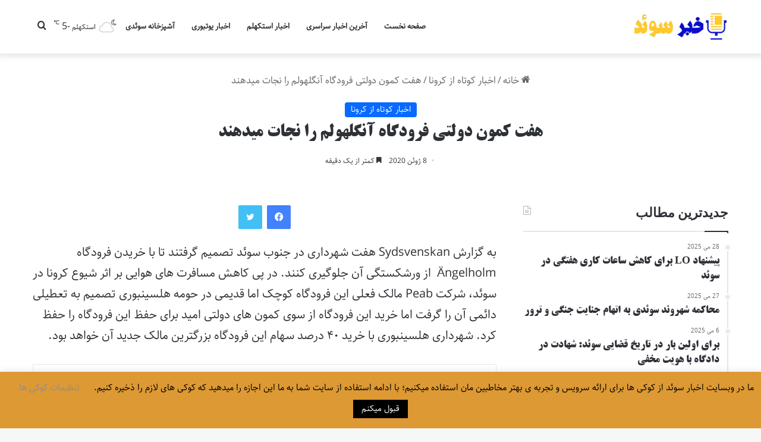

--- FILE ---
content_type: text/html; charset=utf-8
request_url: https://www.google.com/recaptcha/api2/anchor?ar=1&k=6LdPhcIZAAAAAPdqhOg4zmDrTNmEvRFt-18q1iqN&co=aHR0cHM6Ly93d3cua2hhYmFyLnNlOjQ0Mw..&hl=en&v=N67nZn4AqZkNcbeMu4prBgzg&size=invisible&anchor-ms=20000&execute-ms=30000&cb=64ds5phinwwh
body_size: 48706
content:
<!DOCTYPE HTML><html dir="ltr" lang="en"><head><meta http-equiv="Content-Type" content="text/html; charset=UTF-8">
<meta http-equiv="X-UA-Compatible" content="IE=edge">
<title>reCAPTCHA</title>
<style type="text/css">
/* cyrillic-ext */
@font-face {
  font-family: 'Roboto';
  font-style: normal;
  font-weight: 400;
  font-stretch: 100%;
  src: url(//fonts.gstatic.com/s/roboto/v48/KFO7CnqEu92Fr1ME7kSn66aGLdTylUAMa3GUBHMdazTgWw.woff2) format('woff2');
  unicode-range: U+0460-052F, U+1C80-1C8A, U+20B4, U+2DE0-2DFF, U+A640-A69F, U+FE2E-FE2F;
}
/* cyrillic */
@font-face {
  font-family: 'Roboto';
  font-style: normal;
  font-weight: 400;
  font-stretch: 100%;
  src: url(//fonts.gstatic.com/s/roboto/v48/KFO7CnqEu92Fr1ME7kSn66aGLdTylUAMa3iUBHMdazTgWw.woff2) format('woff2');
  unicode-range: U+0301, U+0400-045F, U+0490-0491, U+04B0-04B1, U+2116;
}
/* greek-ext */
@font-face {
  font-family: 'Roboto';
  font-style: normal;
  font-weight: 400;
  font-stretch: 100%;
  src: url(//fonts.gstatic.com/s/roboto/v48/KFO7CnqEu92Fr1ME7kSn66aGLdTylUAMa3CUBHMdazTgWw.woff2) format('woff2');
  unicode-range: U+1F00-1FFF;
}
/* greek */
@font-face {
  font-family: 'Roboto';
  font-style: normal;
  font-weight: 400;
  font-stretch: 100%;
  src: url(//fonts.gstatic.com/s/roboto/v48/KFO7CnqEu92Fr1ME7kSn66aGLdTylUAMa3-UBHMdazTgWw.woff2) format('woff2');
  unicode-range: U+0370-0377, U+037A-037F, U+0384-038A, U+038C, U+038E-03A1, U+03A3-03FF;
}
/* math */
@font-face {
  font-family: 'Roboto';
  font-style: normal;
  font-weight: 400;
  font-stretch: 100%;
  src: url(//fonts.gstatic.com/s/roboto/v48/KFO7CnqEu92Fr1ME7kSn66aGLdTylUAMawCUBHMdazTgWw.woff2) format('woff2');
  unicode-range: U+0302-0303, U+0305, U+0307-0308, U+0310, U+0312, U+0315, U+031A, U+0326-0327, U+032C, U+032F-0330, U+0332-0333, U+0338, U+033A, U+0346, U+034D, U+0391-03A1, U+03A3-03A9, U+03B1-03C9, U+03D1, U+03D5-03D6, U+03F0-03F1, U+03F4-03F5, U+2016-2017, U+2034-2038, U+203C, U+2040, U+2043, U+2047, U+2050, U+2057, U+205F, U+2070-2071, U+2074-208E, U+2090-209C, U+20D0-20DC, U+20E1, U+20E5-20EF, U+2100-2112, U+2114-2115, U+2117-2121, U+2123-214F, U+2190, U+2192, U+2194-21AE, U+21B0-21E5, U+21F1-21F2, U+21F4-2211, U+2213-2214, U+2216-22FF, U+2308-230B, U+2310, U+2319, U+231C-2321, U+2336-237A, U+237C, U+2395, U+239B-23B7, U+23D0, U+23DC-23E1, U+2474-2475, U+25AF, U+25B3, U+25B7, U+25BD, U+25C1, U+25CA, U+25CC, U+25FB, U+266D-266F, U+27C0-27FF, U+2900-2AFF, U+2B0E-2B11, U+2B30-2B4C, U+2BFE, U+3030, U+FF5B, U+FF5D, U+1D400-1D7FF, U+1EE00-1EEFF;
}
/* symbols */
@font-face {
  font-family: 'Roboto';
  font-style: normal;
  font-weight: 400;
  font-stretch: 100%;
  src: url(//fonts.gstatic.com/s/roboto/v48/KFO7CnqEu92Fr1ME7kSn66aGLdTylUAMaxKUBHMdazTgWw.woff2) format('woff2');
  unicode-range: U+0001-000C, U+000E-001F, U+007F-009F, U+20DD-20E0, U+20E2-20E4, U+2150-218F, U+2190, U+2192, U+2194-2199, U+21AF, U+21E6-21F0, U+21F3, U+2218-2219, U+2299, U+22C4-22C6, U+2300-243F, U+2440-244A, U+2460-24FF, U+25A0-27BF, U+2800-28FF, U+2921-2922, U+2981, U+29BF, U+29EB, U+2B00-2BFF, U+4DC0-4DFF, U+FFF9-FFFB, U+10140-1018E, U+10190-1019C, U+101A0, U+101D0-101FD, U+102E0-102FB, U+10E60-10E7E, U+1D2C0-1D2D3, U+1D2E0-1D37F, U+1F000-1F0FF, U+1F100-1F1AD, U+1F1E6-1F1FF, U+1F30D-1F30F, U+1F315, U+1F31C, U+1F31E, U+1F320-1F32C, U+1F336, U+1F378, U+1F37D, U+1F382, U+1F393-1F39F, U+1F3A7-1F3A8, U+1F3AC-1F3AF, U+1F3C2, U+1F3C4-1F3C6, U+1F3CA-1F3CE, U+1F3D4-1F3E0, U+1F3ED, U+1F3F1-1F3F3, U+1F3F5-1F3F7, U+1F408, U+1F415, U+1F41F, U+1F426, U+1F43F, U+1F441-1F442, U+1F444, U+1F446-1F449, U+1F44C-1F44E, U+1F453, U+1F46A, U+1F47D, U+1F4A3, U+1F4B0, U+1F4B3, U+1F4B9, U+1F4BB, U+1F4BF, U+1F4C8-1F4CB, U+1F4D6, U+1F4DA, U+1F4DF, U+1F4E3-1F4E6, U+1F4EA-1F4ED, U+1F4F7, U+1F4F9-1F4FB, U+1F4FD-1F4FE, U+1F503, U+1F507-1F50B, U+1F50D, U+1F512-1F513, U+1F53E-1F54A, U+1F54F-1F5FA, U+1F610, U+1F650-1F67F, U+1F687, U+1F68D, U+1F691, U+1F694, U+1F698, U+1F6AD, U+1F6B2, U+1F6B9-1F6BA, U+1F6BC, U+1F6C6-1F6CF, U+1F6D3-1F6D7, U+1F6E0-1F6EA, U+1F6F0-1F6F3, U+1F6F7-1F6FC, U+1F700-1F7FF, U+1F800-1F80B, U+1F810-1F847, U+1F850-1F859, U+1F860-1F887, U+1F890-1F8AD, U+1F8B0-1F8BB, U+1F8C0-1F8C1, U+1F900-1F90B, U+1F93B, U+1F946, U+1F984, U+1F996, U+1F9E9, U+1FA00-1FA6F, U+1FA70-1FA7C, U+1FA80-1FA89, U+1FA8F-1FAC6, U+1FACE-1FADC, U+1FADF-1FAE9, U+1FAF0-1FAF8, U+1FB00-1FBFF;
}
/* vietnamese */
@font-face {
  font-family: 'Roboto';
  font-style: normal;
  font-weight: 400;
  font-stretch: 100%;
  src: url(//fonts.gstatic.com/s/roboto/v48/KFO7CnqEu92Fr1ME7kSn66aGLdTylUAMa3OUBHMdazTgWw.woff2) format('woff2');
  unicode-range: U+0102-0103, U+0110-0111, U+0128-0129, U+0168-0169, U+01A0-01A1, U+01AF-01B0, U+0300-0301, U+0303-0304, U+0308-0309, U+0323, U+0329, U+1EA0-1EF9, U+20AB;
}
/* latin-ext */
@font-face {
  font-family: 'Roboto';
  font-style: normal;
  font-weight: 400;
  font-stretch: 100%;
  src: url(//fonts.gstatic.com/s/roboto/v48/KFO7CnqEu92Fr1ME7kSn66aGLdTylUAMa3KUBHMdazTgWw.woff2) format('woff2');
  unicode-range: U+0100-02BA, U+02BD-02C5, U+02C7-02CC, U+02CE-02D7, U+02DD-02FF, U+0304, U+0308, U+0329, U+1D00-1DBF, U+1E00-1E9F, U+1EF2-1EFF, U+2020, U+20A0-20AB, U+20AD-20C0, U+2113, U+2C60-2C7F, U+A720-A7FF;
}
/* latin */
@font-face {
  font-family: 'Roboto';
  font-style: normal;
  font-weight: 400;
  font-stretch: 100%;
  src: url(//fonts.gstatic.com/s/roboto/v48/KFO7CnqEu92Fr1ME7kSn66aGLdTylUAMa3yUBHMdazQ.woff2) format('woff2');
  unicode-range: U+0000-00FF, U+0131, U+0152-0153, U+02BB-02BC, U+02C6, U+02DA, U+02DC, U+0304, U+0308, U+0329, U+2000-206F, U+20AC, U+2122, U+2191, U+2193, U+2212, U+2215, U+FEFF, U+FFFD;
}
/* cyrillic-ext */
@font-face {
  font-family: 'Roboto';
  font-style: normal;
  font-weight: 500;
  font-stretch: 100%;
  src: url(//fonts.gstatic.com/s/roboto/v48/KFO7CnqEu92Fr1ME7kSn66aGLdTylUAMa3GUBHMdazTgWw.woff2) format('woff2');
  unicode-range: U+0460-052F, U+1C80-1C8A, U+20B4, U+2DE0-2DFF, U+A640-A69F, U+FE2E-FE2F;
}
/* cyrillic */
@font-face {
  font-family: 'Roboto';
  font-style: normal;
  font-weight: 500;
  font-stretch: 100%;
  src: url(//fonts.gstatic.com/s/roboto/v48/KFO7CnqEu92Fr1ME7kSn66aGLdTylUAMa3iUBHMdazTgWw.woff2) format('woff2');
  unicode-range: U+0301, U+0400-045F, U+0490-0491, U+04B0-04B1, U+2116;
}
/* greek-ext */
@font-face {
  font-family: 'Roboto';
  font-style: normal;
  font-weight: 500;
  font-stretch: 100%;
  src: url(//fonts.gstatic.com/s/roboto/v48/KFO7CnqEu92Fr1ME7kSn66aGLdTylUAMa3CUBHMdazTgWw.woff2) format('woff2');
  unicode-range: U+1F00-1FFF;
}
/* greek */
@font-face {
  font-family: 'Roboto';
  font-style: normal;
  font-weight: 500;
  font-stretch: 100%;
  src: url(//fonts.gstatic.com/s/roboto/v48/KFO7CnqEu92Fr1ME7kSn66aGLdTylUAMa3-UBHMdazTgWw.woff2) format('woff2');
  unicode-range: U+0370-0377, U+037A-037F, U+0384-038A, U+038C, U+038E-03A1, U+03A3-03FF;
}
/* math */
@font-face {
  font-family: 'Roboto';
  font-style: normal;
  font-weight: 500;
  font-stretch: 100%;
  src: url(//fonts.gstatic.com/s/roboto/v48/KFO7CnqEu92Fr1ME7kSn66aGLdTylUAMawCUBHMdazTgWw.woff2) format('woff2');
  unicode-range: U+0302-0303, U+0305, U+0307-0308, U+0310, U+0312, U+0315, U+031A, U+0326-0327, U+032C, U+032F-0330, U+0332-0333, U+0338, U+033A, U+0346, U+034D, U+0391-03A1, U+03A3-03A9, U+03B1-03C9, U+03D1, U+03D5-03D6, U+03F0-03F1, U+03F4-03F5, U+2016-2017, U+2034-2038, U+203C, U+2040, U+2043, U+2047, U+2050, U+2057, U+205F, U+2070-2071, U+2074-208E, U+2090-209C, U+20D0-20DC, U+20E1, U+20E5-20EF, U+2100-2112, U+2114-2115, U+2117-2121, U+2123-214F, U+2190, U+2192, U+2194-21AE, U+21B0-21E5, U+21F1-21F2, U+21F4-2211, U+2213-2214, U+2216-22FF, U+2308-230B, U+2310, U+2319, U+231C-2321, U+2336-237A, U+237C, U+2395, U+239B-23B7, U+23D0, U+23DC-23E1, U+2474-2475, U+25AF, U+25B3, U+25B7, U+25BD, U+25C1, U+25CA, U+25CC, U+25FB, U+266D-266F, U+27C0-27FF, U+2900-2AFF, U+2B0E-2B11, U+2B30-2B4C, U+2BFE, U+3030, U+FF5B, U+FF5D, U+1D400-1D7FF, U+1EE00-1EEFF;
}
/* symbols */
@font-face {
  font-family: 'Roboto';
  font-style: normal;
  font-weight: 500;
  font-stretch: 100%;
  src: url(//fonts.gstatic.com/s/roboto/v48/KFO7CnqEu92Fr1ME7kSn66aGLdTylUAMaxKUBHMdazTgWw.woff2) format('woff2');
  unicode-range: U+0001-000C, U+000E-001F, U+007F-009F, U+20DD-20E0, U+20E2-20E4, U+2150-218F, U+2190, U+2192, U+2194-2199, U+21AF, U+21E6-21F0, U+21F3, U+2218-2219, U+2299, U+22C4-22C6, U+2300-243F, U+2440-244A, U+2460-24FF, U+25A0-27BF, U+2800-28FF, U+2921-2922, U+2981, U+29BF, U+29EB, U+2B00-2BFF, U+4DC0-4DFF, U+FFF9-FFFB, U+10140-1018E, U+10190-1019C, U+101A0, U+101D0-101FD, U+102E0-102FB, U+10E60-10E7E, U+1D2C0-1D2D3, U+1D2E0-1D37F, U+1F000-1F0FF, U+1F100-1F1AD, U+1F1E6-1F1FF, U+1F30D-1F30F, U+1F315, U+1F31C, U+1F31E, U+1F320-1F32C, U+1F336, U+1F378, U+1F37D, U+1F382, U+1F393-1F39F, U+1F3A7-1F3A8, U+1F3AC-1F3AF, U+1F3C2, U+1F3C4-1F3C6, U+1F3CA-1F3CE, U+1F3D4-1F3E0, U+1F3ED, U+1F3F1-1F3F3, U+1F3F5-1F3F7, U+1F408, U+1F415, U+1F41F, U+1F426, U+1F43F, U+1F441-1F442, U+1F444, U+1F446-1F449, U+1F44C-1F44E, U+1F453, U+1F46A, U+1F47D, U+1F4A3, U+1F4B0, U+1F4B3, U+1F4B9, U+1F4BB, U+1F4BF, U+1F4C8-1F4CB, U+1F4D6, U+1F4DA, U+1F4DF, U+1F4E3-1F4E6, U+1F4EA-1F4ED, U+1F4F7, U+1F4F9-1F4FB, U+1F4FD-1F4FE, U+1F503, U+1F507-1F50B, U+1F50D, U+1F512-1F513, U+1F53E-1F54A, U+1F54F-1F5FA, U+1F610, U+1F650-1F67F, U+1F687, U+1F68D, U+1F691, U+1F694, U+1F698, U+1F6AD, U+1F6B2, U+1F6B9-1F6BA, U+1F6BC, U+1F6C6-1F6CF, U+1F6D3-1F6D7, U+1F6E0-1F6EA, U+1F6F0-1F6F3, U+1F6F7-1F6FC, U+1F700-1F7FF, U+1F800-1F80B, U+1F810-1F847, U+1F850-1F859, U+1F860-1F887, U+1F890-1F8AD, U+1F8B0-1F8BB, U+1F8C0-1F8C1, U+1F900-1F90B, U+1F93B, U+1F946, U+1F984, U+1F996, U+1F9E9, U+1FA00-1FA6F, U+1FA70-1FA7C, U+1FA80-1FA89, U+1FA8F-1FAC6, U+1FACE-1FADC, U+1FADF-1FAE9, U+1FAF0-1FAF8, U+1FB00-1FBFF;
}
/* vietnamese */
@font-face {
  font-family: 'Roboto';
  font-style: normal;
  font-weight: 500;
  font-stretch: 100%;
  src: url(//fonts.gstatic.com/s/roboto/v48/KFO7CnqEu92Fr1ME7kSn66aGLdTylUAMa3OUBHMdazTgWw.woff2) format('woff2');
  unicode-range: U+0102-0103, U+0110-0111, U+0128-0129, U+0168-0169, U+01A0-01A1, U+01AF-01B0, U+0300-0301, U+0303-0304, U+0308-0309, U+0323, U+0329, U+1EA0-1EF9, U+20AB;
}
/* latin-ext */
@font-face {
  font-family: 'Roboto';
  font-style: normal;
  font-weight: 500;
  font-stretch: 100%;
  src: url(//fonts.gstatic.com/s/roboto/v48/KFO7CnqEu92Fr1ME7kSn66aGLdTylUAMa3KUBHMdazTgWw.woff2) format('woff2');
  unicode-range: U+0100-02BA, U+02BD-02C5, U+02C7-02CC, U+02CE-02D7, U+02DD-02FF, U+0304, U+0308, U+0329, U+1D00-1DBF, U+1E00-1E9F, U+1EF2-1EFF, U+2020, U+20A0-20AB, U+20AD-20C0, U+2113, U+2C60-2C7F, U+A720-A7FF;
}
/* latin */
@font-face {
  font-family: 'Roboto';
  font-style: normal;
  font-weight: 500;
  font-stretch: 100%;
  src: url(//fonts.gstatic.com/s/roboto/v48/KFO7CnqEu92Fr1ME7kSn66aGLdTylUAMa3yUBHMdazQ.woff2) format('woff2');
  unicode-range: U+0000-00FF, U+0131, U+0152-0153, U+02BB-02BC, U+02C6, U+02DA, U+02DC, U+0304, U+0308, U+0329, U+2000-206F, U+20AC, U+2122, U+2191, U+2193, U+2212, U+2215, U+FEFF, U+FFFD;
}
/* cyrillic-ext */
@font-face {
  font-family: 'Roboto';
  font-style: normal;
  font-weight: 900;
  font-stretch: 100%;
  src: url(//fonts.gstatic.com/s/roboto/v48/KFO7CnqEu92Fr1ME7kSn66aGLdTylUAMa3GUBHMdazTgWw.woff2) format('woff2');
  unicode-range: U+0460-052F, U+1C80-1C8A, U+20B4, U+2DE0-2DFF, U+A640-A69F, U+FE2E-FE2F;
}
/* cyrillic */
@font-face {
  font-family: 'Roboto';
  font-style: normal;
  font-weight: 900;
  font-stretch: 100%;
  src: url(//fonts.gstatic.com/s/roboto/v48/KFO7CnqEu92Fr1ME7kSn66aGLdTylUAMa3iUBHMdazTgWw.woff2) format('woff2');
  unicode-range: U+0301, U+0400-045F, U+0490-0491, U+04B0-04B1, U+2116;
}
/* greek-ext */
@font-face {
  font-family: 'Roboto';
  font-style: normal;
  font-weight: 900;
  font-stretch: 100%;
  src: url(//fonts.gstatic.com/s/roboto/v48/KFO7CnqEu92Fr1ME7kSn66aGLdTylUAMa3CUBHMdazTgWw.woff2) format('woff2');
  unicode-range: U+1F00-1FFF;
}
/* greek */
@font-face {
  font-family: 'Roboto';
  font-style: normal;
  font-weight: 900;
  font-stretch: 100%;
  src: url(//fonts.gstatic.com/s/roboto/v48/KFO7CnqEu92Fr1ME7kSn66aGLdTylUAMa3-UBHMdazTgWw.woff2) format('woff2');
  unicode-range: U+0370-0377, U+037A-037F, U+0384-038A, U+038C, U+038E-03A1, U+03A3-03FF;
}
/* math */
@font-face {
  font-family: 'Roboto';
  font-style: normal;
  font-weight: 900;
  font-stretch: 100%;
  src: url(//fonts.gstatic.com/s/roboto/v48/KFO7CnqEu92Fr1ME7kSn66aGLdTylUAMawCUBHMdazTgWw.woff2) format('woff2');
  unicode-range: U+0302-0303, U+0305, U+0307-0308, U+0310, U+0312, U+0315, U+031A, U+0326-0327, U+032C, U+032F-0330, U+0332-0333, U+0338, U+033A, U+0346, U+034D, U+0391-03A1, U+03A3-03A9, U+03B1-03C9, U+03D1, U+03D5-03D6, U+03F0-03F1, U+03F4-03F5, U+2016-2017, U+2034-2038, U+203C, U+2040, U+2043, U+2047, U+2050, U+2057, U+205F, U+2070-2071, U+2074-208E, U+2090-209C, U+20D0-20DC, U+20E1, U+20E5-20EF, U+2100-2112, U+2114-2115, U+2117-2121, U+2123-214F, U+2190, U+2192, U+2194-21AE, U+21B0-21E5, U+21F1-21F2, U+21F4-2211, U+2213-2214, U+2216-22FF, U+2308-230B, U+2310, U+2319, U+231C-2321, U+2336-237A, U+237C, U+2395, U+239B-23B7, U+23D0, U+23DC-23E1, U+2474-2475, U+25AF, U+25B3, U+25B7, U+25BD, U+25C1, U+25CA, U+25CC, U+25FB, U+266D-266F, U+27C0-27FF, U+2900-2AFF, U+2B0E-2B11, U+2B30-2B4C, U+2BFE, U+3030, U+FF5B, U+FF5D, U+1D400-1D7FF, U+1EE00-1EEFF;
}
/* symbols */
@font-face {
  font-family: 'Roboto';
  font-style: normal;
  font-weight: 900;
  font-stretch: 100%;
  src: url(//fonts.gstatic.com/s/roboto/v48/KFO7CnqEu92Fr1ME7kSn66aGLdTylUAMaxKUBHMdazTgWw.woff2) format('woff2');
  unicode-range: U+0001-000C, U+000E-001F, U+007F-009F, U+20DD-20E0, U+20E2-20E4, U+2150-218F, U+2190, U+2192, U+2194-2199, U+21AF, U+21E6-21F0, U+21F3, U+2218-2219, U+2299, U+22C4-22C6, U+2300-243F, U+2440-244A, U+2460-24FF, U+25A0-27BF, U+2800-28FF, U+2921-2922, U+2981, U+29BF, U+29EB, U+2B00-2BFF, U+4DC0-4DFF, U+FFF9-FFFB, U+10140-1018E, U+10190-1019C, U+101A0, U+101D0-101FD, U+102E0-102FB, U+10E60-10E7E, U+1D2C0-1D2D3, U+1D2E0-1D37F, U+1F000-1F0FF, U+1F100-1F1AD, U+1F1E6-1F1FF, U+1F30D-1F30F, U+1F315, U+1F31C, U+1F31E, U+1F320-1F32C, U+1F336, U+1F378, U+1F37D, U+1F382, U+1F393-1F39F, U+1F3A7-1F3A8, U+1F3AC-1F3AF, U+1F3C2, U+1F3C4-1F3C6, U+1F3CA-1F3CE, U+1F3D4-1F3E0, U+1F3ED, U+1F3F1-1F3F3, U+1F3F5-1F3F7, U+1F408, U+1F415, U+1F41F, U+1F426, U+1F43F, U+1F441-1F442, U+1F444, U+1F446-1F449, U+1F44C-1F44E, U+1F453, U+1F46A, U+1F47D, U+1F4A3, U+1F4B0, U+1F4B3, U+1F4B9, U+1F4BB, U+1F4BF, U+1F4C8-1F4CB, U+1F4D6, U+1F4DA, U+1F4DF, U+1F4E3-1F4E6, U+1F4EA-1F4ED, U+1F4F7, U+1F4F9-1F4FB, U+1F4FD-1F4FE, U+1F503, U+1F507-1F50B, U+1F50D, U+1F512-1F513, U+1F53E-1F54A, U+1F54F-1F5FA, U+1F610, U+1F650-1F67F, U+1F687, U+1F68D, U+1F691, U+1F694, U+1F698, U+1F6AD, U+1F6B2, U+1F6B9-1F6BA, U+1F6BC, U+1F6C6-1F6CF, U+1F6D3-1F6D7, U+1F6E0-1F6EA, U+1F6F0-1F6F3, U+1F6F7-1F6FC, U+1F700-1F7FF, U+1F800-1F80B, U+1F810-1F847, U+1F850-1F859, U+1F860-1F887, U+1F890-1F8AD, U+1F8B0-1F8BB, U+1F8C0-1F8C1, U+1F900-1F90B, U+1F93B, U+1F946, U+1F984, U+1F996, U+1F9E9, U+1FA00-1FA6F, U+1FA70-1FA7C, U+1FA80-1FA89, U+1FA8F-1FAC6, U+1FACE-1FADC, U+1FADF-1FAE9, U+1FAF0-1FAF8, U+1FB00-1FBFF;
}
/* vietnamese */
@font-face {
  font-family: 'Roboto';
  font-style: normal;
  font-weight: 900;
  font-stretch: 100%;
  src: url(//fonts.gstatic.com/s/roboto/v48/KFO7CnqEu92Fr1ME7kSn66aGLdTylUAMa3OUBHMdazTgWw.woff2) format('woff2');
  unicode-range: U+0102-0103, U+0110-0111, U+0128-0129, U+0168-0169, U+01A0-01A1, U+01AF-01B0, U+0300-0301, U+0303-0304, U+0308-0309, U+0323, U+0329, U+1EA0-1EF9, U+20AB;
}
/* latin-ext */
@font-face {
  font-family: 'Roboto';
  font-style: normal;
  font-weight: 900;
  font-stretch: 100%;
  src: url(//fonts.gstatic.com/s/roboto/v48/KFO7CnqEu92Fr1ME7kSn66aGLdTylUAMa3KUBHMdazTgWw.woff2) format('woff2');
  unicode-range: U+0100-02BA, U+02BD-02C5, U+02C7-02CC, U+02CE-02D7, U+02DD-02FF, U+0304, U+0308, U+0329, U+1D00-1DBF, U+1E00-1E9F, U+1EF2-1EFF, U+2020, U+20A0-20AB, U+20AD-20C0, U+2113, U+2C60-2C7F, U+A720-A7FF;
}
/* latin */
@font-face {
  font-family: 'Roboto';
  font-style: normal;
  font-weight: 900;
  font-stretch: 100%;
  src: url(//fonts.gstatic.com/s/roboto/v48/KFO7CnqEu92Fr1ME7kSn66aGLdTylUAMa3yUBHMdazQ.woff2) format('woff2');
  unicode-range: U+0000-00FF, U+0131, U+0152-0153, U+02BB-02BC, U+02C6, U+02DA, U+02DC, U+0304, U+0308, U+0329, U+2000-206F, U+20AC, U+2122, U+2191, U+2193, U+2212, U+2215, U+FEFF, U+FFFD;
}

</style>
<link rel="stylesheet" type="text/css" href="https://www.gstatic.com/recaptcha/releases/N67nZn4AqZkNcbeMu4prBgzg/styles__ltr.css">
<script nonce="QrKdYhnaf44IQfSfTcJ7Jg" type="text/javascript">window['__recaptcha_api'] = 'https://www.google.com/recaptcha/api2/';</script>
<script type="text/javascript" src="https://www.gstatic.com/recaptcha/releases/N67nZn4AqZkNcbeMu4prBgzg/recaptcha__en.js" nonce="QrKdYhnaf44IQfSfTcJ7Jg">
      
    </script></head>
<body><div id="rc-anchor-alert" class="rc-anchor-alert"></div>
<input type="hidden" id="recaptcha-token" value="[base64]">
<script type="text/javascript" nonce="QrKdYhnaf44IQfSfTcJ7Jg">
      recaptcha.anchor.Main.init("[\x22ainput\x22,[\x22bgdata\x22,\x22\x22,\[base64]/[base64]/[base64]/[base64]/[base64]/UltsKytdPUU6KEU8MjA0OD9SW2wrK109RT4+NnwxOTI6KChFJjY0NTEyKT09NTUyOTYmJk0rMTxjLmxlbmd0aCYmKGMuY2hhckNvZGVBdChNKzEpJjY0NTEyKT09NTYzMjA/[base64]/[base64]/[base64]/[base64]/[base64]/[base64]/[base64]\x22,\[base64]\x22,\x22w4HDlcOQw4tQHBfCqSHDsSNtw5YZSm7CoUbCo8K1w6pUGFYVw6fCrcKnw7nClMKeHig8w5oFwqd1HzF2dcKYWCXDo8O1w7/CgcK4woLDgsOkwrTCpTvCo8OWCiLCnzIJFnRtwr/DhcOrMsKYCMKKL3/DoMKBw6sRSMKrDnt7ZsKcUcK3QjrCmWDDu8ODwpXDjcOQecOEwo7DvsKew67Dl0cnw6INw4QAI34WRhpJwp3Dm2DCkHPChBLDrAnDhXnDvAvDicOOw5IyL1bCkU9ZGMO2wqAjwpLDucKCwpYhw6suN8OcMcKEwpBZCsKWwpDCp8K5w6Zbw4F6w5UGwoZBFcOLwoJEKQ/Cs1c5w6DDtAzCvsOxwpU6K2HCvDZkwrV6wrMtEsORYMOvwpU7w5Zvw7FKwo5zb1LDpAvCrz/DrH1Gw5HDucKHecOGw53DusK7wqLDvsKxwoLDtcK4w7TDocOYHVdQa0ZWworCjhpYTMKdMMOoPMKDwpEawrbDvSxbwq8Swo1bwrpwaVkrw4gCbGYvFMKQJcOkMmEXw7/DpMOMw4rDth4ZYsOQUgDCrsOEHcK8ZE3CrsOjwoQMNMOgZ8Kww7IVV8OOf8KMw4Uuw59nwrDDjcOowqHCvynDucKMw7lsKsKUPsKdacK0TXnDlcOjdBVAVCMZw4Fcwo3DhcOywo8Mw57Cnyg6w6rCscOiwqLDl8OSwrbCo8KwMcK8LsKoR2o+TMORP8KKEMKsw4E/wrBzdjE1f8Kjw7wtfcOSw6DDocOcw4ApIjvChsOxEMOjwoDDmnnDlAwiwo80wphuwqoxF8O2XcKyw4cAXm/Do3fCu3rCl8OkSzdYcy8Tw7jDr11qCsK5woBUwp4Jwo/DnmbDh8OsI8K0V8KVK8OSwrE9wognXnsWDW5lwpEtw5QBw7MdUAHDgcKPYcO5w5hnwrHCicK1w5fCpHxEwprCk8KjKMKTwrXCvcK/MmXCi1DDjcKgwqHDvsKwScOLER3Cj8K9wo7DvjjChcO/[base64]/W2kgw57DvsOJCwDCqcKiME7CvMKHUwnDpgjDgX/DkCrCosKqw6Iaw7rCnXhnbm/Dh8OCYsKvwoFOak/Cg8K6CjcQwqs6KRoKCkk4w5fCosOswodXwpjClcOwD8ObDMKRAjPDn8K7IsOdF8Ocw4BgVhnChMK8McO/GcKbwpNnMzFVwpvDlF0GPcOqwoLDrsKYwppVw6PCtiVgPhVlAMKgDsK4w6I9wr9/eMKCc2Fiw57CjWbDr0vCksKIw5/[base64]/CvREiY8KRasOGYcOuE8OlW8ODN8K7wq3CtRTDnmjDrsK6VWzCm3XCkMKYWsKjwrvDvsOWw59Qw7zDv3wQHEjCmMK6w7DDpBzDj8Kcwp8FGsOlKcK2EsOfw4J2w7XDvl3DgGzClkvDry7DqTHDnMOawoJ9w4rCo8ODwrJjwpcQwqsRwrMjw4LDpMKRWi/[base64]/CuMO4dWXCs8KNEsOowqzCvFfDh8Kww41XQsKpw40VScOlZcKhwpQwA8KVwqnDt8OMXxDClG/DvhwcwoEOEX9zLTzDnSbCvsOsDThRw5Qkwp1tw5bDhMK6w40mAcKrw6kzwpgfwrbCszPDgWnClMKYw57Drk3CqsOawovCqQPCs8OxDcKWIQbChxLCtkbDtsOuNltjwrfDrMOrw7RgXAlcwqPDtWTDksKlYzTDvsO+w4/CvsKWwpvCsMK/[base64]/w6/DlgXDhsKENcOeLkTCkcO2L3g+YxXCrynCucOOw6XDhTnDsXpNw6oocSArJE5IXMKRwpfDljrCoBHDtsOQw4EmwqBawrQ4ScKOQ8OMw6NYLTE3YnjDh3gwSMOvwqZ4wprCrMOhecKzwovCtcOewqXCqsOZGMKlwrtWf8Onwo3CiMO/wpbDjMOLw406F8K8eMOiw5rDq8K6w7N5wr7DtcOZYx4NMxZ8w6hZcFA4w54iw5pUbmTCmsKAw5xiwqNObAbCsMOmSgDChRQswqLCpMKOVxfDjw8iworCqsKGw6zDnMKowpEkwrt/[base64]/Co8K0VzDCqsOxf0MGw5fCvnnDscOJTsKSajnCgcKjw4bDm8KwwoTDlXoVSnhBY8KQPX9swpFFUcOtwpthCXZIw4XCvjwqKSVsw4/DgcOpK8Odw6tJw71xw5EjwrrDj3B/BC9VIzN/AGnClMK3RC4HIFPDpmbCjBTDhMOLEXZiEWohRMKzwqHDikhVKxAtwpLCocOhIMOvwqAKbMK4JlYOZV7Cn8K/[base64]/[base64]/DpMKWQEs6Y2pgUsOSDxgVw6VhWMKmw71cw7/[base64]/DlsKNw7wIwrxEEsKHRTHDkHjCt2DCpsK2HMOGw5h9FsOJb8OlwpjCn8OpAMOqZ8K3w7DCrH45U8OpaTPDq2bDl0nChmAQw6tSG2rDncOfw5PCuMOjf8KHQsK1OsKDO8KBR3dZwpdeBEQ0w5/Ck8OPHGbDtsKkJsK2wpEgwpQHY8O7wo7DpMK3HcOBORrDssKeXlJvWRDDvHg3wq4QwpPDrMOBaMOYQcOowptawqxIDBR3QQPDh8K/[base64]/DgVfCn1oxTMOowpXCgcOxYsKBw6Zzwo3DpMOGwqpZwosNw4diN8K7wp9SdsOVwoVIw54sQ8KGw7hPw6DDmVd5wq3DlsK2VVfChCB8Fx/CgcKqTcOvw4TDosKCwodMGkvDvsKLw6DCqcKcJsKhEUXDqGoUw5cxw4vDjcKow5nCmMOXdMOnw4VpwqZ6woDDu8OHOEwrfyhTwoxLw5sawpHCn8KSwozDvg7DuUvDjMKXFCPCnsKOQcOAXsKeWcKIfyTDvcOZw5I/wpzCgXBpHTzCgMKJw7QODsK2RnDCpwHDglQ0wrlaQj1MwrNoUMOIHiTClQ3CicK4w45zwoMIw4LCjl/DjsKEwqpMwoNUwoptwqkyWXnCrMKhwrx2DcOkfsK/wqVFbytOGCInEMKEw7gYw4XDoFULwrHDh0YEWcKzLcK1aMKkf8KqwrF/[base64]/CvwPDvXnCjMOYOT90WMKvYQFvw44AwofChMOcIcK/PMK4AgN/wqvCv1VYM8OQw7DCnsKdJMKxw7HDi8ObYV8HOsO2NsOSwqXCk1bDisKJX2/Cr8OoZQvDn8O9ZhsfwrZDwq0MwqLCsmzCqsOcw79qJcOPMcOKbcK0bMOtbcOHWMK8VMKQwqc6wqQAwrYmwpNiRsKdVVfCkMK/NyNjfkIdGsKWPsKzMcK/wrlybFTCh3PCsmTDucOswoF7XEvDj8KlwrrCusORwpbCssOxw7RhA8KVGUkgwq/[base64]/DncOFwo7Dp2UHwrspwqXDgyPCvX3DrlXCsXLCp8O9w7LDucOxXWQDwpt5wr7DpWLCtsK9wrLDuB1GL33DjsOgWlEwAsKORwANwprDiyDCjMODNlXCucOEAcOSw5DCiMOPw6LDlsKiwp/CvFZewo85JsOsw6JFwrZ3wqzCrB7DgsO8cyDCssOpZC3Dh8OOUiFNBsOKacOpwqHCssOyw7nDtR8OI3LCt8Klw7lOwo/[base64]/wrvCkcOYDMKNCMKCNcOhMcOcVcKNwqvDo23ChELDgFBaesKUw6jCs8KlwrzDocK0IcOwwo3Ds10ZGRbCnmPDp0xHDsKyw6jDnxLDhUAMF8OwwrZJwodNQg/ConduV8KSwqHCrsOlwoVmVMKHG8KIw496w4MPwqvDkcKcwrlYTEDClcO5wo0Swr8aMcO7YsKxwozDhy19MMOIB8KHwq/DjcKAEXxew5HDp1/DviPCqVBvEml/CBTDi8KpRDQuw5bCpQfDnTvCrcOjwpTCisKxKBzDjy7CnjEyRG3CnwHCkQDCvsK1Mk7Dt8O3w6/CpGcow4Bhw6DDkSTCscKNQcObw7DDpsK5wrvCvDY8w6zCoictw5HCrMKBw5fCg0tsw6DCtC7Dv8OocMO7w47Dp206woJ5PErDh8KCwoYgwoNjVUVMw6jDmB5Uw6NJwovDrhoxERdlw5klwqfCl3E4w5dIw7XDkmrDm8OCOsOKw5zDiMK1csKrw40HX8O9wqRNwpBHw7/Ci8OMWUIqw6rDh8OTwqsWwrHCuAPDncOKNAzDgURkwpLCl8OPw5BOw4UZfcOAZ08qFlASAsKnMsORwoA9VRPCscO5e27Cp8OkwojDu8KJw7wDVMKFNcOtEsO6b3knw4UJQD7CisKww78Kwp89TRUNwo3DmgvDjcOZw6BnwotGQsOZM8O/wpQ0w68uwpPDgEzDvcKVKQMawpPDtzXCumzCkwDDn1PDsE3CnMOTwqVFWMO9V1hhNcKAd8K+EC9VCC/CoQrDrsO2w7TCswBUwp8mcH8hw5M7wrBWwoDCtUfClxNhw78GZUHCmMKQw7/Cs8OXGnsCa8K6HFkYw5pKQ8K0BMKuVMKbw69ww6zDucOew6ZBw5EoGcKEw7PDp3DDvkd3wqTCj8ONE8KMwoxuIVDChB/ClMKdPsO+IsO9H1/Cu2wbQMKtw67CmMO0w41Hw5zClMOlecOWJi5GJsKNSDM0ciPCusK1w753wpjDtjnCqsKaV8KOwoIvasKXwpXClsKYTHTDjRjCj8OhXsOkwpDDsTTChBZVM8OeMMOIwoDDpzXDssKhwqvCmMOXwq0GDhjCssOmEDIGacKXw64gwqcFw7LCoFp6w6c/wr3CsVcHUGJDGEDDmsKxTMO/f18GwqBJMsOQwpQoE8Ozwqgzw4bDtVU6HcKsCnpYKMOiXTfCknjCucK8WzbDs0cGwpd2DTolw7/Cl1LDqUEJMxE7w53ClR9VwrBawqEqw6lOD8KTw4/[base64]/[base64]/[base64]/DogPCpcO/[base64]/wp88wrtwZ8OLw48Lw7DCvMOxCFUWLE8aXXUGATbDrsOzAVFmw4XDpcOKw5LDgcOCw4t/w4rCrcOEw4DDv8O1BEFNw5liW8OSw43DhVPDgMO6w5djwoAjAcKACcKySjDDk8KnwoDCoxYtMnkMw4dtD8KVw7TCocKlY0tbw6B2DsOkRVvDmcKSwqRVPcOULVDCk8K+WMKROg9+asKqFHARDQZuwq/DicOoasKIwq5iOSTChk3Dh8K/FD1Dwpo0CcKnGzXDp8KhTEBBw4nDusKcIElra8K0woZ1OAllHsKHZEvCgmTDkjN3AUfDri8Pw4J1w78IKgMrYlXDl8OlwohXNcO+LiAULMKJZj8cwoAQwonDhnVfXkrDiS7Dj8KfEsKPwqXCij5zOsObwqRPWMK7Lx7DlU4+NkUIBHvDs8ONw6XCo8OZwrbCv8OIBsK/cmxGw7zCs3tjwqkcecKxa1/Ci8KUwrvCpcOYwpPDtMOoCsKGXcKtw4bCmDDDuMKZw7sMUkpow57DtsOLdcORDsKVBsOuwrE/FmAVQAEcSkTDoQnCnFXCp8KewpzCh3bDhMOrQsKOJcOpHR4+wp48NmoDwoEywrLDl8O4wpprF13DpMK6w4vCk0vDsMOswqRPOcKgwoR2JcOnaTnClFVEwqNwT0LDuwPCpivCsMO/[base64]/DvWnDpcKrJcKsdHl6w60sJg3CjsKZCcODw5oBwphRw7Eawr7CiMKQw4/DiDozMyjCkMOlw4TDjsOAwq3CsCB4wptcw57DsV3CnMOff8OiwobDgsKBVcOhdnw/J8OxwojClC/DrsOESsKuw65+w5kJw7zDjsOXw4/Dpn/CpMKQPMKdwqXDnsKhM8K6w4AWw7Edw6pHPsKRwqpiwpkDakvCjUDDpMOeVsKNw5/DglPCsCp8cCXDm8OKwqvCvMOuw47DgsOLwo3DnWbCnls4w5NIw63Co8OvwqHDs8O7w5fCkR3Dv8KeL1hcMglGw6jCpC7DtMKQL8OgDMOKwoHCo8OpJcKMw7/[base64]/CvsKvU3tEwp0Awpozw4EZwoEzTsOwDWTDmcKFPMORKnMYwprDlQfCocOsw5BEw5k0fcOrw4lhw71TwobDsMOpwqw/[base64]/ZMKNb8OOwo5Nw4/Cl8O3w7DCp8O2woLCrcOLbXl2w4hzLMOAPgfChcKqXXXDqGkEV8K6JcKtd8Kmw7N8w4IRw6Z7w5BrB38TLgbCnl1Nw4DDtcKgISbDhT/Cl8OpwqNlwobChETDvcOcV8K2DwYvIsOuU8K3FR3Dq0LDhn5NecKqw7/DicKCwrbDkxLDusOVw4DDpFrClSNXw7IDw7wUwoVAwq3DpcK6w6bDo8OQwrUEYiEIBSDCvsKowoBXWsOPYHgRw7YZw7nDpMO9wopHwohcwp3CqMKiw4TCkcOWwpYuKHfCuxXCvi1rw54Fwr1zwpXDq0cvw643SMKsW8O9wpHDrAxtUcO5Y8K0wpQ5wpt0w7QIw7/DolwHwo58MCYYOsOqeMKDwr7DqGEjYcOOPjVnHWNfM0Emw4bCjsKpw612w4d7T3c/R8Kww7FFw5oAwqTClzRbw5TCj00DwobCuC89CSkUaiJSQTxEw5kcUMK9Y8KVCCjDjnTCs8Kowqw5YjPDpkRFw7XChsKzwoPCscKiw5XDsMKXw5sew7bDoxzDmcKsbMOrwr93w4t5wrkNCMORQRLCphpfwp/[base64]/DqhfCtcOwSW4UJATDscOBR8KMEWEbazUkw7d4w7BHT8OFw6UcZw59O8OyH8Ouw6nDvgnCvsKOwr3CrTrDkw/DiMKpH8Ouw5tFdcKAf8KIMBjDpsOPwp7DvD1awqPCkMKIUSDDmsK/wojCgizDoMKqZEkfw4xHBsOrwqQSw67DlmXDrwgYfMOBwoQaPcKtZ0vCrjFLw6LCp8O+JcK8wqPChQrDosOxAy/[base64]/w7TDijnCpcOCe8Omw5nDhB/[base64]/DqVYKWWhBw5vCtMKJEMKGw5lkQ8K4wqQjKDPClWjDo1pQwqsww5rCpxfDmMKHw4HDs1zDu0rCqG8AKcOQasO8wqsoV1HDkMKLLcKewr/[base64]/DlX/DvgPCpMKGNcK1w4/[base64]/DlsO7w4JAGQUSw5/Ck8K7TcKrDHfCvMO+diNzwpwgCcKNNcKzwr0uw4F7JMODw7oowp4/wrvCgsK0IzkkO8OzZ2jCnFTCr8OWwqdMwpUswpUrw7DDssOMw7PCi17DjxfDrcO5RMKSRRx4F3TDjyzDmcKKCkBRZW9nL3nCrTZ2fHFWw7fClMKPAsKjHE85w4XDgWbDtxTCosKgw4XDgRB6dMK3w605fsK4aTbCq1/ChsK6wqBGwpHDpkHCpcKvQnQAw7/Do8O9b8OTRcOFwpLDjVbCvG40cW7CiMOBwoHDkMKoN0/DkcOUwrXCqHVeQWDDrsOgH8KcfWjDo8OxHcOON0TCkMONGcOQcgPDnsK4HMOcw7Fzw5dzwpDCksOBG8KSw6ogwo10c2rCt8OwZcOdwq/CscO4wqZew5XDi8OHXF5Twr/CmMOnwp1xw4bDvcKxw6sTworCrXrDoiRfDB1Nw5cLwrHChFbCtzrChlBuZVcEfcOFH8KmwqjChDfCtTzCj8Okc304aMKHegQ4w5Y7ckZ8w7kQwqTCpsKzw6vDlsOBQykVw7bDisKxwrBvI8K6ZRXCmMOhwosCwpQ6ZgHDsMOAcBR2IijDpg/CpBEDw5M2woAEFMOcwplyUMOsw5YMXsOHw5YYBg0fEBRbw5HCqSYxX0jCpkZaDsKnXg0GB0IOWhl0ZcOaw6LCjcOZw5g2w7pZdcKGasKLwpVPwpjCmMK5IAZzITfDjMKYw4lQeMONwpDCq0ZMw53DnB7Ck8KyPsKLw75GXkwudA1owr95V1bDu8K2IcOWVsKDVcKqwq/DncOJd1IPFx7CusOvQHLChGTDgg4aw6BGBcOTwrtaw7rCtkpDw5TDi8K5wrJ9EcKaw57CnXvCrcKnw6NEIAgywrzCl8OKwrfCs2klek8sG1XCn8Kew7bCrsORwqd0w5l2w53CgsKDwqFQZkHCt27DmW9Lcl/DkMKOB8KxRWFMw6bDqmg+eSrCp8KOwrIYe8OESgp4JUVNwrJqwrPCq8OQwrfDnB4Lw5TCi8O/w4DCuBwaRBR+wobDjmUdwqFYCsKXUcKxVFN1wqXDosOEQUN1YAfCp8O8HQ7CssO3ZDBmWDosw5VBB1vDsMKwesKCwrlcwpDDk8KDYV/[base64]/WBjCmMOMKMKYEmdUTxfDosKDFFnDhMOBa2TCucOVAcKrw5ASwro8DR3DpsOIwq3CtcOdw6bDo8K+w6fClMOGwqTCrMOGUMO4XA7DlWTCucOOXMO7wpcDSHRyGTDDmlEya0HCrDI7wrcVT1FJAsKJwpjCpMOUwqzCpGTDiljCg11casOPdMKSwp9XeE/Chl15w6h4wofCohVFwonCqhbDs1IPHjLDhWfDuzl2wpwFYMKsOcKqHRjDusO3wr3CtcK6wovDt8OTCcKFbMO2wpNAwqzCmMKewpQ9w6PDp8KbAibCo0waw5LDoQLCvjDDl8O1wqFtwrHCmkrDiTVkGMOGw4/[base64]/Dv0B6b8Knw6l5E8OWwpl0B8KpwrrDlTc9VEBBJAk7G8K6w5rDqMKbbMKSw5cVw5jCiCLCiXRiw5HCmljCocKZwppCwoLDl0PChlNgwr0nw5zDsSRxwqMlw6HCtQvCsyheNG9YVQREwpfDicO7PcKschIkScOZwp/[base64]/CocKuw5fCticaUcOBVsKtMyfCjVDDpMKXw7s4cMODw7NseMOkw5EZwq5JB8ONIk/[base64]/CvMKHeMO1DylaX8KaI8K0wr/CkMOtw4BSRnnCg8ODw6twTcKaw7vDtFbDkEdawocyw44Lw7DCknZvwqDDtTLDtcOaQ08uNXIDw4/DhVsWw75LOQQbWDlOwolNw6HCiTLCpDzCq3tUw6QQwqQ/w65Zb8O6NEvDqnrDjMO2wr4TE29UwqLCt3IJW8OoNMKGO8O1NB8wc8KpDSgIwpkhwoYeTsKYwqLDksK5ZcOYwrHDmGxIbFfCunbDo8KpWkHDusODXwpiPMO/woUtGV3DmV/CijPDpMKDKHHClcKNwr4bDwpCL1nDoFzCtsOxCCtww7hPAirDo8K9w6gHw5Q0ZsKCw5QIwpnClsOmw4IJaWF2cz7ChsKhVz3CsMKpw7vCiMKyw7w+IMO4XXNWcDTDgcO7wrhud1PCmsKjwoZ8Nx0kwrMyCFjDkxDCskU9wp/[base64]/DicKrBcKoJzAVwqJ8GRnDiMONw6xkw6DCnCrDunHCkcKKS8OBw45cw4toUBPCm1HDnFRQTxLDr3TDlsKYMQzDv2Blw7TCvcOFw5/CkEt9wr0SUUjDnDBJw4PCkMKUOMO6PgFoBhrCmBvCr8K6wpbDi8ORw47DisOJwoEhw4vCisO9XBYdwpJPw6LClHLDicOpwpJyQMOLw5I4EMOqw75Yw6hXJ1/DosKUDsOBf8OmwpPDs8O8wrp2cl8hwrLDoWB3S3rCncOKIBBwwp/DoMK/wq47SMOqL1NME8KFGMOBwqbCksOtC8KLwoHDi8KLb8KLNMOBQC1kw7A/SwU1W8OkIFxLUAPCmMK2w79KVTVoJcKCw5zChiUjcR9EKcKVw5/CpMOOwrLDssKWJMOEw5TDr8KTXlvCvMO/w6fDhsKwwoZzIMOfwpLCujLDkjnCosKHw7DDuV3CtHl2BVc3wrEbKsOMEsKHw5txw4M0wq/DscO3w6w3w5/[base64]/[base64]/wrrDkCbDrGzDg8O9w68lw4vDg0PDtMOdGiDCplNQwrzCqwhfSQvDqTRVw57DiFUQwqPCm8OXwpbDjg3CmW/CjkRxdURow5nCtz4OwoHChcO4w5XDnXcbwotXPQrCiyFiwrnDpMOtMQrClsOgei3CrBnCrsKqw7HCvsKxwqfDjsOHV0vDnMKUPG8IC8KGwqbDt3oKTlYNNMKTBcKwMV3CkHrDpcOJZRLCicOxKMO4ZsK7wq9AAMK/QMOvEjFYPsKAwopiYmTDvsOEVMOoCcOZSm7Dv8O4w57CtMO4EEPDqzFvwpkuwqnDtcOYw6l3woxLw5HCg8OGwpQHw4ABw6Arw6LCn8KGwr/DjyrCosO9PR/Dh27DujjDuz3CjsOsPcOIO8Oow6TCmsKeaxXCjcOqw5A3cyXCocKpZMONA8Off8O+QE/CjC7DkyXDrwk4fnc9Vno4w60YwoDDmi3Ch8OzQ2VyOiTDgsKRw78yw7sCTh3Cv8OtwrbDtcOjw57CqQHDo8OVw6cHwrvDvcKpw6ZKVSXDg8Koa8KZJsKldsK4EsOoVMKDcxx+YgXDkXrCrMOyCErCp8K9w6rCsMK2w77CgTHCmwg+w5vCunMoZi/DlGAQwrLCpETDszQcOiLCmAddKcKEw759CHDCvsOyCsOTwpzCt8KKwprCnMOhwpwxwqlYwr/CtwA1I3ZzEsOKwpQTw51JwoVwwqjCucOIR8KPH8OvDX50Yy88wrZddsKeCMKbD8KEw4N2woAmw6vCqk9mesOew6nCmsK9woAcwpXDplXDhsOua8K8HgMtcmPCvsK9w7DDm8K/wqjCghXDmGgTwrcYdMK/wq3Dvy/CqcKQcMKqaT3Dq8O6X0N0wpDDhMK2Z2/CiBMywoPDvU4uD39iFWp6wqdFUQtAw7vCuCpOXU/DqnjCiMO0woZCw7rDlMOpM8OUwrVDwq3DqztlwonDpmvCrw11w6tNw7Vrb8KERsOVZ8KTwrkiw7zCmlx7wo3Dqh5Fw4Apw5RbJ8OQw4IaZMKPKcOMwoxCL8OHHUHCgz/[base64]/[base64]/CggsyHMOzCRvChSh/[base64]/[base64]/w4MYdMOYwq5NO0NAwq/Dl8K5Z0TDssODwpTCn8KLUCtew7NvCwVXAwDDmSVGcGZ3wqPDqUk7dUBSaMOVwrjDkcKowqnCuEoiE33Cl8KOCMKLA8OIw5XCpjE3w7gff3jDgkQnwrzChjg4w5HDkCDCuMOGUsKGwoUuw51LwoA8wqdXwqZqw7PCnzEZKMOtesO1IxfCvy/CrmQQED9PwqABwos/[base64]/[base64]/[base64]/w63DgsO+f8O4w6vCp2cQwroAcsKMw6HDj8OJTSJfw5XDvCTDhMOrA07DosOhwoXCksKew7PDghzDjcK3w4XCm3U2GklTZj52DsKcOkkHdAVkdyvCvyrDm090w4/DohA7MMKjw78RwqbDtQHDqCfDnMKOwq1NKksKasOYUT/Cm8O0KCvCgMOow5FSw60IAsO2w7xec8OJNgBPSsOrwqHDljI7w4XCuxDCvl3Ci0DCn8K+wotBwonCjjvDi3dcwrB/w5/Dv8K7w7VTcW7DscOZKBlsEGRFwrYzGmnChMK4UMKyBGdswopJwpdXFsKHZsOUw5/DkMKiw6HDvy4+RcOOGGPCv2tXEBMMwol/[base64]/DtsKIwq3DpS3CjzrDi8OKJMOUd8KFwoolw7MMEcKGwqIkS8KtwrkJw4PDtw/DhGprTRzDqjoJN8KxwqPDiMOBQUXCsHJ9wo0xw74bwoTCtzMiXDfDn8OiwpEfwpDDj8Kqwp1DFU19wqDDhcOuwrPDk8KrwrwNZMOXw4jDmcKBZsOXEMO4JTVQIcOEw6HDiiU5wrjDoHopw5BIw6rDgTpCR8OYB8KyY8KRe8Ofw6FdVMOXGDfCrMO1b8KVw78/XHvChsKyw6PDqgfDv1YLKVduHywMwr/DjB3DlTzDvsKgJHbDqlrCqG/Cqk7ClcKWw6FQw7JfUFYewpDCmVIow7XDocOBw4bDsUQuw43Dr1UGZHRpwqRCQcKgwpHChEvDngfCgcOzwrBdwoZmXcK6w6XDqR9pw4BZHwY9wotgUFMGYRp9w4NoUsKHJsKGGkUAXsKtc2rCsXjCvXfDlMKuw7bCksKvwrx4wrobR8OOfMKuNishwpdywqRSLg/Dp8OELUd7wp3Dk3jCuhXCgVrCqBXDucOCwp1xwq9dw7dobATCoTzDhyjDocOEdSBFXcOfd1wREmrDvmINMy/CqX9GX8OjwoIPDCkrS3TDnsKlBwxWw73Dqy7DuMKyw7MrJELDo8O2EVLDlTkwVMK3UEZow4PDmkPDvsKzwoh+w7sdBcOBVWXCrcKUwrtFZ3HDu8KGUBPDgsK+WMOJwqjDnQw/w5DCsU18w68tJ8O+M03CnX/Dgg7Co8KuDcORwr0KfsOpFMOrOcO2KMKyQHXCm2RQC8KDYsKnCQcKw5TCtMOtwoVJXsK5UkPCp8Oyw53CkQFuLcKuwoJ8wqIaw6LCs0EWPcKNwo1LQ8Oswo1fCEp2w4DDi8KMCsKVwovDo8KEDMKmISrDtsOwwoVKwqvDnMKlwpHDtsK/[base64]/[base64]/DpVXCtcKKw7HDksKBLcKXbcKZO3QRwpTCjBfCuBfDk1Z2w6hjw4bCvMKSw4F2F8K/Z8O5w5/DucKQcsKnwprCqHvCpwLCqSfCvRNrw6FtaMOVwqlaShMIwpDDtFRDUT/DmybDvMKyXxwlwo7Cp3rDgC8Sw6Fhw5TCoMOywoFOR8KVGsKGUMO/w64ywqTCsx0MOsKNGsKkw53CocKowpXDhsKzc8Kgw4rCrsODw5LCmMK6w6YZwqsgTj1rOsKrw5/DnsO0ElVpEV0Hw6AgKz/CvcOzJcODw4DCpMO4w6nCuMOCPMOVJyTDq8KBPsOnHTzDjsKawqEkwrLDvsO/wrXDmRDCti/Ds8ORTX3Dq1zDjwx9wq3CtMK2w6kYw67Di8KLDMKxwrrCsMKnwrFzf8K2w4PDgBHDoUjDtwXDpRPDpMKycsKTwp/DnsOjwr7DhsKbw6nCsmrCq8OoJ8OMfD7Cu8O2a8Kgw6sZRW9ZEMOYf8KJcBAlWV7DjsK+wqzCusKwwq02w5kOGAvDlmXDthPDrcO/[base64]/DjmTDtcKHEMOST3jCm8KYAjMCG3ADcDFUwozCtyzDmDBTw6/CgR3CnkpSCcKGwrjDtmzDsFgPw5DDrcOeDA/CmsOeU8OCPHcUfjTDvCBGwr4OwprDvxzDvQotwr7DvsKGcsKdKcOtw7TCncKfw6MqWcOvd8KoPHTCtgbDm2E/MivDqsOHwp8kf1pXw4vDiGsXUyLCgFUXO8KXZFdGw7fCiC/Cp3UWw75Rwq9uRjXDr8KdBQkQCjV5w7PDpxouwrzDrcK8QwXCpcKNw73DvWrDi23Cs8KJwqbCl8K6w4QRSsOVwp/CiUjCk3/CsXPCgSN4wptNw4DDgjHDpR08R8KiZcKxwodmw7xpNyTClhd8wqN2HsKoGBVAw7sFwolVwqlPw5DDg8Kww6vDt8KJwr55w4kuw5HDq8KCB2HCusORasOZwot9FsKxSCJtw7hjw43ClMKBCQ9/w6oJw4TCnENsw59SOA8NIsKHKiLCtMOBwr7Dh0zCih06cTFCDsKGE8O/[base64]/CucKFPQnDt0jDmcO3wp0twr8sdMOcw5DCkULCrsORw6LDm8KnYQrCqsKJw7jDnHnDtcKTTDDDk2gvwpfDucOFw58dQcOiwrHCkTtNw7FQwqDCqsOFa8KZIDzDlcKNS2rDrCQwwqjCm0cNwqhYwpgFEj/[base64]/[base64]/w5AAZsO4EmNdw57Dm8OWw6nCicK/NWgvH8OndsOPw6HDoMONOMK1NsOTwrJCY8KzZ8O1BsKKNcOgHsK/[base64]/w4bDocOFw7XCusKMwo1FwqHCp1jDsk7Co8KIwovDo8Ouw4zCl8KKwr3DkcKMGHhQJsOSw7ROwoV5QWnCtG3CnMOEwpbDh8OsaMKcwoTCoMO8BEwJFw40VMKSTsOOwobDnGLChD8OwpLCi8OEw6/DhiHDoG7DgAXDsUHCkTtWw7YMw7gWw7pZwrTDoRkqw5VowoTCq8OvBsKyw5tQQ8KBw4PDh3/CuGNeaUldM8O1QE3ChMO6w717QQ3Dl8KjMcO8CBZ8woZdGyhkKzJowrNZbkwGw7cWw4FiZsOJw715X8Olw6zCn31RFsOgwrrCj8KCVMO5cMOpKkvDuMKiwogVw6Ffwr5VQ8Opw7dCw6zCpsK6NsO/[base64]/woQKCCQSVifCjC3DqTbCoVbCtcKBJ8KOwrrDnwvCiEMtw5I7A8KfK3zCh8KfwqzCk8K3c8K/Qx5uw6l9woIjw6Viwp4basKxCAQ/AzBmQ8OoPnDCt8K9w5prwqjDrDRMw7wKwp4lwpF+c3EFHGcwNcOqQFDCpUnCvsKdXS96w7DDkcOrw4BGwq7DrH9YfzdmwrzCiMKSLsKnFcKSw5U6VgvCj07Ck2Fvw69/GsKvwo3DuMKbEMOkQiXDtMKNQcOleMOCAhDCh8OgwrvCigjDrlQ9wogvYsKEwoAcw6nDicOpEkLCvMOgwp8sEhxFw481ZhVWw6ZldMO7wr7DmsOrQF8VSV3Cm8OYwprDk3bCu8KddsK3MTzDqsO/FxPCriYWZjBuXsOQwoLDv8K0w63DpQ8/csKvYVXDimkSwqMwwqDCtMK7VylUBcOIUMOsUE/CuWnDoMO2B2txZGwYwovDmkTDgXnCrDTCoMOzJsO/FMKHwpLCkcOLMCJPw4zCm8O5Lw9Uwr7DnsOkwp/Dm8OWRcKKEEF4w7VSwqI0worDgcOzwqcBHVTDoMKNw6VLSywrw4EHK8K4Vg/ChEF6DENew5RFTsOnUsKXw6Iow5pECcKMRHBUwqo4wqzDs8KzHEVYw4/DmMKFwqbDt8O2EUHDoWITw6/DiRUuYMO5V3EzcG3DrCfCpjw+w7UaPEJtwop/[base64]/wqAHwp9JJDHDsn1xG8KXYnDCpwvCusOxwrJuEcK1V8OZw5hTwoJHwrXDqXNSwot6wr9zXcK4FXAHw7fCvMKfBgfDjcOaw7R4wqlRwp89R2XDjW7DjXnDk0ECFwZDYsKWBsK1wrs1AxrDosKxw4HCisKgIQnDhi/[base64]/Dt8OaIkzDrlIkOsOeGQ3DqycXDsOGw5zDncOvw4HCo8KAFBjDucOiw7wCw7bDuWbDhglrwoXCh3kWwrnCosOcB8KKwrLDnMOBPzgew4zCnmwaa8OHwrE3UsO0wokfXFRZD8OjaMKfTUHDqx0swq9rw6PDqsK/[base64]/w6NxQMKIwrVfaMKBaG5Bw6cnwprClMOSwr9mwqYew4kJXFbCucKRw5DCs8KowoIsAMKxwqXDi3I+w4jDiMO0wpXCh14+T8KfwrQ9DiR1NsOSw57CjcKtwrNYURVbw4lfw6XCoATCjz0iccOxw4/CoBXCtsK/[base64]/[base64]/WsO1woF3R8OFcxBMXxrCmMKze8Ksw6TCu8OyQyzChGPDsirCoRYrHMOFGcOHw4/DmMO1wpAdwoEZdTtCJsOXw44XMcOfCAbDmsKLLW7DjmtEeCJhA2rCksKcw5QJAS7CssK2XV/CjTHCmsKUwoBzJMObw63ChsKJKsKOEEvDlcOPwq4KwoHDisKKwovDkQXCmg4pw4Aowoscw5LCo8K1wrPDosOhbsKEKMOUw5tmwqXDlsKCwpxNwqbCjChZeMK7CcOEdXvCnMKUNyHCscOEw4g0w5JXw5EYHsODLsK6w6AXw4/Di3/CicKiwr/CucK2Ez4mwpErfsK3KcKZeMOdN8OBcRTDtC4LwrzDusO/wp7CnBZoQ8Kxc3wVV8KWw7thw40lBmbDsBkBw791w4jCpMKXw4cLScOgwp3CisK1BGnCv8KHw64ew4EUw6Q+JcKMw5FPw51XJD/Dqx7CmcK+w5caw6gVw63CgMK/JcKrTSbDoMOZPsOff2bCmMKIVg/DpH5obQfDsA7CuGQuR8KGDsKCwoHCscOnacK4w7ktw68sZFc+wrNuw7bDqcOjUsKFw7IIw7U1IMKww6bCmsKxwrFRCsK2w6IlwrbCn2zDtcOVw4vCmcO8w7ZmZcOfe8KTwq/[base64]/DkCpSUsKTcMOJPsO6JsKCKCvDqMKOOlVyPwVjwplzN0ZzN8KLwodqQi1ww6oaw4/CvxjDtGVUwp14XyXCqsO3woUHDMKxwrouwrXDoHHCpys6DQHCk8K4N8OEHnbDmHzDr2xzw6LDhEJCLcODwrtuT2/[base64]/CiCcYwpvCpsO1XMOsbsKkTcOhZMKXGcOae8KHJSNjBMOhHFg2NhluwrxvDMObw4/[base64]/[base64]/SsOoPsKTw6DCuwUlw7DCv8OnPcKpOkvDmWEjw6vDocKbwoHCiMK4wr58UcOzw54BY8K2LXZBwrjDiXFzcgcGZQvCmU/CoRVER2TCgMOUw4E1Q8K1e0NPwpQ7AcOQw7B9wobCnSUfJsOswpFID8KLwo4ZGHtHw7pJwoQ4w6/[base64]/DtMKOwrHDgxzClcOZwpPCj8KUwrxPXsORV8OFGMOlwqjDpB5jwptewpXClGg5VsKmX8KIWhjCvUc/EsKdwqbCgsObQC9CBWbCqVnCgnLCnGgcHcOgYMOVeXLCoj7Co3zDr0XDlcK3bcOyw7HDoMOYwq9NZWPDvMOSE8OswqrCvcKpCMKcSy4IR23DtMOvM8OCHkoCwqNlwrXDiRAvw63DosKswrIzw6I1CXU3DRwWwqlhwovCinw1Q8K1w7fCoyoPLQrDm3FODcKOZcO2Sj/Dl8O+wrgKb8KhICx5w7MhwozDhsOQT2TDsXPDncKdO2k2w7DDi8Kvw5HCkcKkwpnCiX14wpvChhvDr8OjHn1/bXkIw4jCtcOzw4/Cn8OYw5JoQVtSCmAEwq3DiFPDrHjDu8O2wpHDoMO2alzDuDbCk8OGw7XDp8KowrkdFRnCpg8KFhDCnsOxPkvCmljDkMO9wr/CrxUcdzhYw6vDrHvCqwlpLklSwoXDszFDezB5NMOSaMOqWQrCjcKCXsOFwrJ6Yno/wr/CocOBfMKeKhtUEsOHwrPDjh3CrXNmwp3Dn8Odw5rCp8Opw6DDr8KXw7wlwoXCk8KmIsK4w5bDpzBlwqQHYG7CuMKUw5LCiMK0EsOnPnLDgcO5DCjDhn7DjMKlw4wNX8Kmw4/DlHHCo8KlcBZVTsKUY8OUwqrDu8K4w6UnwoXDpnI0w4fDs8KTw5xZDcOEecOrcBDCt8ORE8Kcwo8eNQUFbMKOwphkw6RmQsKyNMK7wqvCuyzCusKhK8Oeb2/DjcODYsKwGsOrw6Fpw4DCr8OyVwwmRcOIQ04bw5FCw6ZTfwZfe8OyGUk\\u003d\x22],null,[\x22conf\x22,null,\x226LdPhcIZAAAAAPdqhOg4zmDrTNmEvRFt-18q1iqN\x22,0,null,null,null,1,[21,125,63,73,95,87,41,43,42,83,102,105,109,121],[7059694,498],0,null,null,null,null,0,null,0,null,700,1,null,0,\[base64]/76lBhnEnQkZnOKMAhnM8xEZ\x22,0,0,null,null,1,null,0,0,null,null,null,0],\x22https://www.khabar.se:443\x22,null,[3,1,1],null,null,null,1,3600,[\x22https://www.google.com/intl/en/policies/privacy/\x22,\x22https://www.google.com/intl/en/policies/terms/\x22],\x22VpTvrJg0WeVzz4A18f6pYnqGLsh+diyK5JAm7i+jr4E\\u003d\x22,1,0,null,1,1769556311476,0,0,[88,42,70,195,72],null,[59,142,29],\x22RC-G-u_cANOOZletw\x22,null,null,null,null,null,\x220dAFcWeA5mkzSHvnj4sScJ81Yr6RbvVY-NVBI9pP-weEh0p7EEZRW-HLuHo3p4YH7jaMmlcDFBvcIFX4pv1JKqQj2IuaeaXG6ijw\x22,1769639111467]");
    </script></body></html>

--- FILE ---
content_type: text/html; charset=utf-8
request_url: https://www.google.com/recaptcha/api2/aframe
body_size: -252
content:
<!DOCTYPE HTML><html><head><meta http-equiv="content-type" content="text/html; charset=UTF-8"></head><body><script nonce="Et_WoRKV1y8T1fE5Sh1uvg">/** Anti-fraud and anti-abuse applications only. See google.com/recaptcha */ try{var clients={'sodar':'https://pagead2.googlesyndication.com/pagead/sodar?'};window.addEventListener("message",function(a){try{if(a.source===window.parent){var b=JSON.parse(a.data);var c=clients[b['id']];if(c){var d=document.createElement('img');d.src=c+b['params']+'&rc='+(localStorage.getItem("rc::a")?sessionStorage.getItem("rc::b"):"");window.document.body.appendChild(d);sessionStorage.setItem("rc::e",parseInt(sessionStorage.getItem("rc::e")||0)+1);localStorage.setItem("rc::h",'1769552714444');}}}catch(b){}});window.parent.postMessage("_grecaptcha_ready", "*");}catch(b){}</script></body></html>